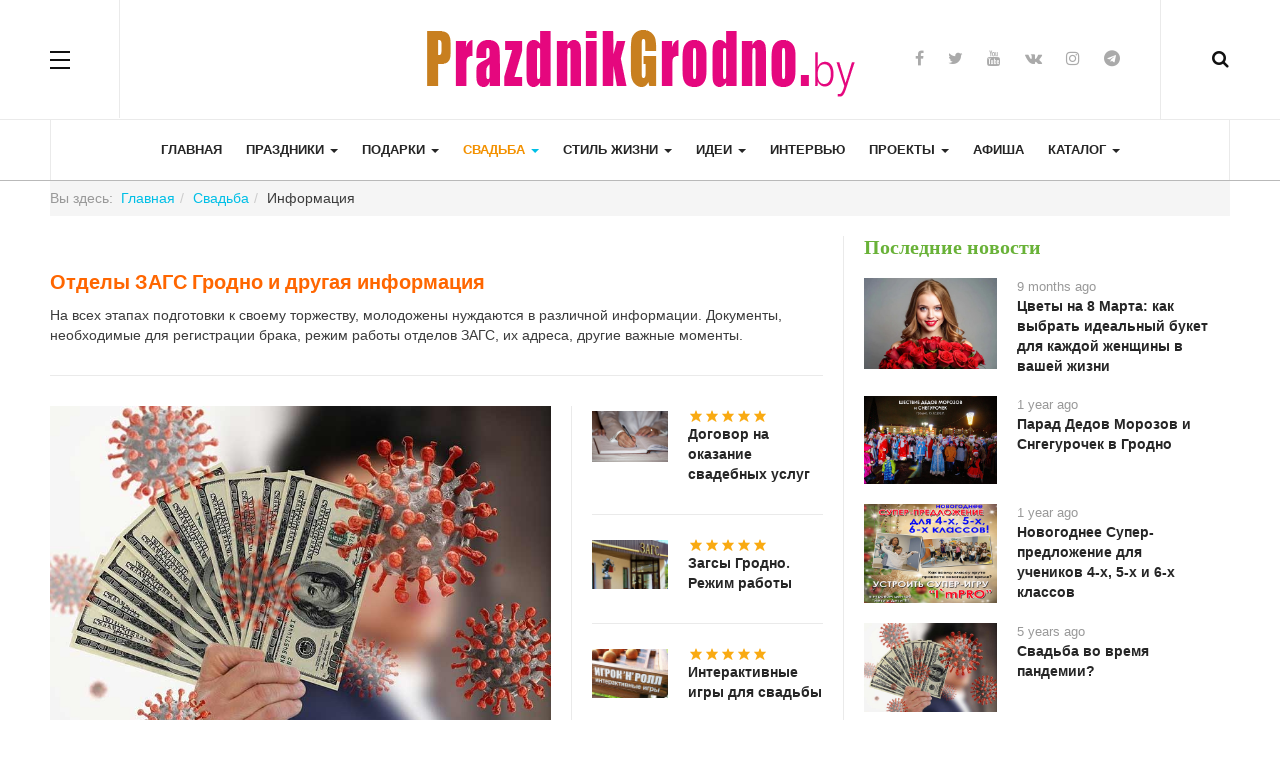

--- FILE ---
content_type: text/html; charset=utf-8
request_url: https://prazdnikgrodno.by/svadba/informatsiya
body_size: 9834
content:
<!DOCTYPE html><html lang="ru-ru" dir="ltr" class='com_content view-category layout-blog itemid-182 j31 mm-hover'><head><base href="https://prazdnikgrodno.by/svadba/informatsiya" /><meta http-equiv="content-type" content="text/html; charset=utf-8" /><meta name="keywords" content="Гродно, информация, ЗАГС, режим работы, адрес" /><meta name="rights" content="PrazdnikGrodno" /><meta name="twitter:card" content="summary_large_image" /><meta name="twitter:title" content="Информация" /><meta name="twitter:image" content="https://prazdnikgrodno.by/images/svadba/informacia/svadba-v-pandemii.jpg" /><meta name="twitter:description" content="Праздники и подарки в Гродно" /><meta name="robots" content="index, follow" /><meta name="description" content="Информация, необходимая при подготовке к свадьбе. Режим работы отделов ЗАГС Гродно, адреса." /><meta name="generator" content="Joomla! - Open Source Content Management" /><title>Режим работы ЗАГС и Дома гражданских обрядов</title><link href="https://prazdnikgrodno.by/svadba/informatsiya" rel="canonical" /><link href="/templates/ja_magz_ii/favicon.ico" rel="shortcut icon" type="image/vnd.microsoft.icon" /><link href="https://prazdnikgrodno.by/component/search/?Itemid=182&amp;format=opensearch" rel="search" title="Искать Праздник в Гродно" type="application/opensearchdescription+xml" /><link rel="stylesheet" type="text/css" href="/media/plg_jchoptimize/assets/gz/0/3676694b52bfffbd5d74277ec2eb8ac1.css" /> <script type="application/json" class="joomla-script-options new">{"csrf.token":"8761dbafea3ece011d3eb5ab33b9bec0","system.paths":{"root":"","base":""}}</script> <script type="application/javascript" src="/media/plg_jchoptimize/assets/gz/0/54dce6fb52201b70965e23e7f2c6cb55.js"></script> <script type="text/javascript">jQuery(window).on('load',function(){new JCaption('img.caption');});jQuery(function($){initTooltips();$("body").on("subform-row-add",initTooltips);function initTooltips(event,container){container=container||document;$(container).find(".hasTooltip").tooltip({"html":true,"container":"body"});}});jQuery(function(){jQuery('img[data-jchll=true]').lazyLoadXT();});jQuery(window).on('ajaxComplete',function(){setTimeout(function(){jQuery('img[data-jchll=true]').lazyLoadXT()},50);})</script><meta property="og:title" content="Информация" /><meta property="og:type" content="article" /><meta property="og:image" content="https://prazdnikgrodno.by/images/svadba/informacia/svadba-v-pandemii.jpg" /><meta property="og:url" content="https://prazdnikgrodno.by/svadba/informatsiya" /><meta property="og:site_name" content="Праздник в Гродно" /><meta property="og:description" content="Праздники и подарки в Гродно" /><meta name="viewport" content="initial-scale=1.0, width=device-width"> <script>if(navigator.userAgent.match(/IEMobile\/10\.0/)){var msViewportStyle=document.createElement("style");msViewportStyle.appendChild(document.createTextNode("@-ms-viewport{width:auto!important}"));document.getElementsByTagName("head")[0].appendChild(msViewportStyle);}</script><meta name="HandheldFriendly" content="true"/><meta name="apple-mobile-web-app-capable" content="YES"/><!--[if lt IE 9]>
<script src="//html5shim.googlecode.com/svn/trunk/html5.js"></script>
<script src="/plugins/system/t3/base-bs3/js/respond.min.js"></script>
<![endif]--> <script>(function(i,s,o,g,r,a,m){i['GoogleAnalyticsObject']=r;i[r]=i[r]||function(){(i[r].q=i[r].q||[]).push(arguments)},i[r].l=1*new Date();a=s.createElement(o),m=s.getElementsByTagName(o)[0];a.async=1;a.src=g;m.parentNode.insertBefore(a,m)})(window,document,'script','//www.google-analytics.com/analytics.js','ga');ga('create','UA-91073289-1','auto');ga('send','pageview');setTimeout("ga('send', 'event', 'read', '10_seconds')",10000);</script><noscript><style type="text/css">img[data-jchll=true]{display:none}</style> </noscript> </head><body class=""><div class="t3-wrapper"> <header id="t3-header" class="t3-header wrap"><div class="container"><div class="row"> <button class="btn btn-primary off-canvas-toggle " type="button" data-pos="left" data-nav="#t3-off-canvas" data-effect="off-canvas-effect-4"> <span class="patty"></span> </button><div id="t3-off-canvas" class="t3-off-canvas "><div class="t3-off-canvas-body"><div class="t3-module module " id="Mod99"><div class="module-inner"><h3 class="module-title "><span>Информация</span></h3><div class="module-ct"><ul class="nav nav-pills nav-stacked menu"> <li class="item-144"><a href="/site" class="">О сайте</a></li><li class="item-145"><a href="/contact-us" class="">Связаться с редакцией</a></li></ul></div></div></div><div class="t3-module module hidden-lg " id="Mod100"><div class="module-inner"><h3 class="module-title "><span>Main Menu</span></h3><div class="module-ct"><ul class="nav nav-pills nav-stacked menu"> <li class="item-101 default"><a href="/" class="">Главная</a></li><li class="item-102 deeper dropdown parent"><a href="/holidays" class=" dropdown-toggle" data-toggle="dropdown">Праздники<em class="caret"></em></a><ul class="dropdown-menu"><li class="item-183"><a href="/holidays/den-rozhdeniya" class="">День Рождения</a></li><li class="item-184"><a href="/holidays/rozhdestvo-i-novyj-god" class="">Рождество и Новый год</a></li><li class="item-185"><a href="/holidays/romanticheskie" class="">Романтические</a></li><li class="item-186"><a href="/holidays/natsionalnye" class="">Национальные</a></li><li class="item-187"><a href="/holidays/religioznye" class="">Религиозные</a></li></ul></li><li class="item-103 deeper dropdown parent"><a href="/podarki" class=" dropdown-toggle" data-toggle="dropdown">Подарки<em class="caret"></em></a><ul class="dropdown-menu"><li class="item-175"><a href="/podarki/podarki-dlya-vsekh" class="">Подарки для всех</a></li><li class="item-174"><a href="/podarki/podarki-dlya-vlyublennykh" class="">Подарки для влюбленных</a></li><li class="item-173"><a href="/podarki/podarki-detyam" class="">Подарки детям</a></li></ul></li><li class="item-104 active deeper dropdown parent"><a href="/svadba" class=" dropdown-toggle" data-toggle="dropdown">Свадьба<em class="caret"></em></a><ul class="dropdown-menu"><li class="item-176"><a href="/svadba/podgotovka-k-svadbe" class="">Подготовка к свадьбе</a></li><li class="item-177"><a href="/svadba/vybor-svadebnykh-uslug" class="">Выбор свадебных услуг</a></li><li class="item-178"><a href="/svadba/organizatsiya-i-provedenie" class="">Организация и проведение</a></li><li class="item-179"><a href="/svadba/moda-i-stil" class="">Мода и стиль</a></li><li class="item-180"><a href="/svadba/sovety-molodozhenam" class="">Советы молодоженам</a></li><li class="item-181"><a href="/svadba/traditsii-i-primety" class="">Традиции и приметы</a></li><li class="item-182 current active"><a href="/svadba/informatsiya" class="">Информация</a></li></ul></li><li class="item-257 deeper dropdown parent"><a href="/stil-zhizni" class=" dropdown-toggle" data-toggle="dropdown">Стиль жизни<em class="caret"></em></a><ul class="dropdown-menu"><li class="item-258"><a href="/stil-zhizni/krasota" class="">Красота и здоровье</a></li><li class="item-259"><a href="/stil-zhizni/moda" class="">Мода и стиль</a></li><li class="item-260"><a href="/stil-zhizni/otnoshenija" class="">Отношения и любовь</a></li><li class="item-261"><a href="/stil-zhizni/dom" class="">Дом и семья</a></li><li class="item-262"><a href="/stil-zhizni/automobile" class="">Автомобили и технологии</a></li></ul></li><li class="item-136 deeper dropdown parent"><a href="/ideas" class=" dropdown-toggle" data-toggle="dropdown">Идеи<em class="caret"></em></a><ul class="dropdown-menu"><li class="item-194"><a href="/ideas/stsenarii-prazdnikov" class="">Сценарии праздников</a></li><li class="item-195"><a href="/ideas/k-prazdnichnomu-stolu" class="">К праздничному столу</a></li><li class="item-196"><a href="/ideas/na-prirode" class="">На природе</a></li><li class="item-139 dropdown-submenu parent"><a href="/ideas/made" class="">Handmade</a><ul class="dropdown-menu"><li class="item-191"><a href="/ideas/made/suveniry" class="">Сувениры</a></li><li class="item-192"><a href="/ideas/made/ukrasheniya" class="">Украшения</a></li><li class="item-193"><a href="/ideas/made/raznoe" class="">Разное</a></li></ul></li><li class="item-138"><a href="/ideas/happy" class="">Поздравления</a></li></ul></li><li class="item-140"><a href="/inter" class="">Интервью</a></li><li class="item-135 deeper dropdown parent"><a href="/project" class=" dropdown-toggle" data-toggle="dropdown">Проекты<em class="caret"></em></a><ul class="dropdown-menu"><li class="item-188"><a href="/project/prazdnichnye" class="">Праздничные</a></li><li class="item-189"><a href="/project/svadebnye" class="">Свадебные</a></li><li class="item-190"><a href="/project/detskie" class="">Детские</a></li></ul></li><li class="item-234"><a href="/afisha" class="">Афиша</a></li><li class="item-141 deeper dropdown parent"><a href="/katalog" class=" dropdown-toggle" data-toggle="dropdown">Каталог<em class="caret"></em></a><ul class="dropdown-menu"><li class="item-163"><a href="/katalog/agents" class="">Праздничные агентства</a></li><li class="item-164"><a href="/katalog/dekor" class="">Украшения и декор</a></li><li class="item-165"><a href="/katalog/foto" class="">Фотографы, фотоуслуги</a></li><li class="item-166"><a href="/katalog/video" class="">Видеографы, видеосъемка</a></li><li class="item-167"><a href="/katalog/music" class="">Музыка, ведущие, шоумены</a></li><li class="item-200"><a href="/katalog/bukety" class="">Цветы и букеты</a></li><li class="item-203"><a href="/katalog/torty-vypechka-sladosti" class="">Торты, выпечка, сладости</a></li><li class="item-205"><a href="/katalog/podarki-i-suveniry" class="">Подарки и сувениры</a></li><li class="item-206"><a href="/katalog/krasota-i-stil" class="">Красота и стиль</a></li><li class="item-235"><a href="/katalog/svadebnye-salony" class="">Салоны. Платья | Костюмы</a></li><li class="item-237"><a href="/katalog/shou-programmy-artisty" class="">Шоу-программы, артисты</a></li></ul></li></ul></div></div></div></div></div><div class="col-xs-12 col-md-4 logo"><div class="logo-image logo-control"> <a href="/" title="Праздник в Гродно"> <img class="logo-img" src="/templates/ja_magz_ii/images/logo.png" alt="Праздник в Гродно" /> <img class="logo-img-sm" src="/images/joomlart/logo/logo-small.png" alt="Праздник в Гродно" /> <span>Праздник в Гродно</span> </a> <small class="site-slogan"></small> </div></div><div class="headright"><div class="head-search "> <i class="fa fa-search"></i> <div class="search search-full"><form action="/svadba/informatsiya" method="post" class="form-inline form-search"> <label for="mod-search-searchword" class="element-invisible">Искать...</label> <input name="searchword" autocomplete="off" id="mod-search-searchword" maxlength="200" class="form-control search-query" type="search" size="0" placeholder="Введите текст для поиска..." /> <input type="hidden" name="task" value="search" /> <input type="hidden" name="option" value="com_search" /> <input type="hidden" name="Itemid" value="182" /> </form></div></div><div class="head-social "><div class="custom hidden-xs" ><ul class="social-list"> <li><a class="facebook" title="Facebook" href="https://www.facebook.com/1780424721992453/" target="_blank" rel="nofollow noopener noreferrer"><i class="fa fa-facebook"></i></a></li> <li><a class="twitter" title="Twitter" href="https://twitter.com/PrazdnikGrodno" target="_blank" rel="nofollow noopener noreferrer"><i class="fa fa-twitter"></i></a></li> <li><a class="youtube" title="Youtube" href="https://www.youtube.com/channel/UC_GbcIEu1dctr6BLRBTA07Q" target="_blank" rel="nofollow noopener noreferrer" ><i class="fa fa-youtube"></i></a></li> <li><a class="vkontakte" title="vkontakte" href="https://vk.com/prazdnikgrodno" target="_blank" rel="nofollow noopener noreferrer"><i class="fa fa-vk"></i></a></li> <li><a class="instagram" title="instagram" href="https://www.instagram.com/prazdnik.grodno/" target="_blank" rel="nofollow noopener noreferrer"><i class="fa fa-instagram"></i></a></li> <li><a class="telegram" title="telegram" href="https://t.me/prazdnikgrodno" target="_blank" rel="nofollow noopener noreferrer"><i class="fa fa-telegram"></i></a></li> </ul></div></div></div></div></div></header> <nav id="t3-mainnav" class="wrap navbar navbar-default t3-mainnav"><div class="container"><div class="navbar-header"> </div><div class="t3-navbar navbar-collapse collapse"><div class="t3-megamenu animate zoom" data-duration="400" data-responsive="true"><ul itemscope itemtype="http://www.schema.org/SiteNavigationElement" class="nav navbar-nav level0"> <li itemprop='name' data-id="101" data-level="1"> <a itemprop='url' class="" href="/" data-target="#">Главная </a> </li> <li itemprop='name' class="dropdown mega mega-align-center sub-hidden-collapse" data-id="102" data-level="1" data-alignsub="center" data-hidewcol="1"> <a itemprop='url' class=" dropdown-toggle" href="/holidays" data-target="#" data-toggle="dropdown">Праздники <em class="caret"></em></a> <div class="nav-child dropdown-menu mega-dropdown-menu" ><div class="mega-dropdown-inner"><div class="row"><div class="col-xs-12 mega-col-nav hidden-collapse mega-tab" data-width="12" data-hidewcol="1" data-groupstyle="mega-tab"><div class="mega-inner"><ul itemscope itemtype="http://www.schema.org/SiteNavigationElement" class="mega-nav level1"> <li itemprop='name' data-id="183" data-level="2"> <a itemprop='url' class="" href="/holidays/den-rozhdeniya" data-target="#">День Рождения </a> </li> <li itemprop='name' data-id="184" data-level="2"> <a itemprop='url' class="" href="/holidays/rozhdestvo-i-novyj-god" data-target="#">Рождество и Новый год </a> </li> <li itemprop='name' data-id="185" data-level="2"> <a itemprop='url' class="" href="/holidays/romanticheskie" data-target="#">Романтические </a> </li> <li itemprop='name' data-id="186" data-level="2"> <a itemprop='url' class="" href="/holidays/natsionalnye" data-target="#">Национальные </a> </li> <li itemprop='name' data-id="187" data-level="2"> <a itemprop='url' class="" href="/holidays/religioznye" data-target="#">Религиозные </a> </li> </ul> </div></div></div></div></div></li> <li itemprop='name' class="dropdown mega mega-align-center" data-id="103" data-level="1" data-alignsub="center"> <a itemprop='url' class=" dropdown-toggle" href="/podarki" data-target="#" data-toggle="dropdown">Подарки <em class="caret"></em></a> <div class="nav-child dropdown-menu mega-dropdown-menu" ><div class="mega-dropdown-inner"><div class="row"><div class="col-xs-12 mega-col-nav mega-tab" data-width="12" data-groupstyle="mega-tab"><div class="mega-inner"><ul itemscope itemtype="http://www.schema.org/SiteNavigationElement" class="mega-nav level1"> <li itemprop='name' data-id="175" data-level="2"> <a itemprop='url' class="" href="/podarki/podarki-dlya-vsekh" data-target="#">Подарки для всех </a> </li> <li itemprop='name' data-id="174" data-level="2"> <a itemprop='url' class="" href="/podarki/podarki-dlya-vlyublennykh" data-target="#">Подарки для влюбленных </a> </li> <li itemprop='name' data-id="173" data-level="2"> <a itemprop='url' class="" href="/podarki/podarki-detyam" data-target="#">Подарки детям </a> </li> </ul> </div></div></div></div></div></li> <li itemprop='name' class="active dropdown mega" data-id="104" data-level="1"> <a itemprop='url' class=" dropdown-toggle" href="/svadba" data-target="#" data-toggle="dropdown">Свадьба <em class="caret"></em></a> <div class="nav-child dropdown-menu mega-dropdown-menu" ><div class="mega-dropdown-inner"><div class="row"><div class="col-xs-12 mega-col-nav hidden-collapse mega-tab" data-width="12" data-hidewcol="1" data-groupstyle="mega-tab"><div class="mega-inner"><ul itemscope itemtype="http://www.schema.org/SiteNavigationElement" class="mega-nav level1"> <li itemprop='name' data-id="176" data-level="2"> <a itemprop='url' class="" href="/svadba/podgotovka-k-svadbe" data-target="#">Подготовка к свадьбе </a> </li> <li itemprop='name' data-id="177" data-level="2"> <a itemprop='url' class="" href="/svadba/vybor-svadebnykh-uslug" data-target="#">Выбор свадебных услуг </a> </li> <li itemprop='name' data-id="178" data-level="2"> <a itemprop='url' class="" href="/svadba/organizatsiya-i-provedenie" data-target="#">Организация и проведение </a> </li> <li itemprop='name' data-id="179" data-level="2"> <a itemprop='url' class="" href="/svadba/moda-i-stil" data-target="#">Мода и стиль </a> </li> <li itemprop='name' data-id="180" data-level="2"> <a itemprop='url' class="" href="/svadba/sovety-molodozhenam" data-target="#">Советы молодоженам </a> </li> <li itemprop='name' data-id="181" data-level="2"> <a itemprop='url' class="" href="/svadba/traditsii-i-primety" data-target="#">Традиции и приметы </a> </li> <li itemprop='name' class="current active" data-id="182" data-level="2"> <a itemprop='url' class="" href="/svadba/informatsiya" data-target="#">Информация </a> </li> </ul> </div></div></div></div></div></li> <li itemprop='name' class="dropdown mega" data-id="257" data-level="1"> <a itemprop='url' class=" dropdown-toggle" href="/stil-zhizni" data-target="#" data-toggle="dropdown">Стиль жизни <em class="caret"></em></a> <div class="nav-child dropdown-menu mega-dropdown-menu" ><div class="mega-dropdown-inner"><div class="row"><div class="col-xs-12 mega-col-nav" data-width="12"><div class="mega-inner"><ul itemscope itemtype="http://www.schema.org/SiteNavigationElement" class="mega-nav level1"> <li itemprop='name' data-id="258" data-level="2"> <a itemprop='url' class="" href="/stil-zhizni/krasota" data-target="#">Красота и здоровье </a> </li> <li itemprop='name' data-id="259" data-level="2"> <a itemprop='url' class="" href="/stil-zhizni/moda" data-target="#">Мода и стиль </a> </li> <li itemprop='name' data-id="260" data-level="2"> <a itemprop='url' class="" href="/stil-zhizni/otnoshenija" data-target="#">Отношения и любовь </a> </li> <li itemprop='name' data-id="261" data-level="2"> <a itemprop='url' class="" href="/stil-zhizni/dom" data-target="#">Дом и семья </a> </li> <li itemprop='name' data-id="262" data-level="2"> <a itemprop='url' class="" href="/stil-zhizni/automobile" data-target="#">Автомобили и технологии </a> </li> </ul> </div></div></div></div></div></li> <li itemprop='name' class="dropdown mega" data-id="136" data-level="1"> <a itemprop='url' class=" dropdown-toggle" href="/ideas" data-target="#" data-toggle="dropdown">Идеи <em class="caret"></em></a> <div class="nav-child dropdown-menu mega-dropdown-menu" ><div class="mega-dropdown-inner"><div class="row"><div class="col-xs-12 mega-col-nav" data-width="12"><div class="mega-inner"><ul itemscope itemtype="http://www.schema.org/SiteNavigationElement" class="mega-nav level1"> <li itemprop='name' data-id="194" data-level="2"> <a itemprop='url' class="" href="/ideas/stsenarii-prazdnikov" data-target="#">Сценарии праздников </a> </li> <li itemprop='name' data-id="195" data-level="2"> <a itemprop='url' class="" href="/ideas/k-prazdnichnomu-stolu" data-target="#">К праздничному столу </a> </li> <li itemprop='name' data-id="196" data-level="2"> <a itemprop='url' class="" href="/ideas/na-prirode" data-target="#">На природе </a> </li> <li itemprop='name' class="dropdown-submenu mega" data-id="139" data-level="2"> <a itemprop='url' class="" href="/ideas/made" data-target="#">Handmade </a> <div class="nav-child dropdown-menu mega-dropdown-menu" ><div class="mega-dropdown-inner"><div class="row"><div class="col-xs-12 mega-col-nav" data-width="12"><div class="mega-inner"><ul itemscope itemtype="http://www.schema.org/SiteNavigationElement" class="mega-nav level2"> <li itemprop='name' data-id="191" data-level="3"> <a itemprop='url' class="" href="/ideas/made/suveniry" data-target="#">Сувениры </a> </li> <li itemprop='name' data-id="192" data-level="3"> <a itemprop='url' class="" href="/ideas/made/ukrasheniya" data-target="#">Украшения </a> </li> <li itemprop='name' data-id="193" data-level="3"> <a itemprop='url' class="" href="/ideas/made/raznoe" data-target="#">Разное </a> </li> </ul> </div></div></div></div></div></li> <li itemprop='name' data-id="138" data-level="2"> <a itemprop='url' class="" href="/ideas/happy" data-target="#">Поздравления </a> </li> </ul> </div></div></div></div></div></li> <li itemprop='name' data-id="140" data-level="1"> <a itemprop='url' class="" href="/inter" data-target="#">Интервью </a> </li> <li itemprop='name' class="dropdown mega mega-align-center sub-hidden-collapse" data-id="135" data-level="1" data-alignsub="center" data-hidewcol="1"> <a itemprop='url' class=" dropdown-toggle" href="/project" data-target="#" data-toggle="dropdown">Проекты <em class="caret"></em></a> <div class="nav-child dropdown-menu mega-dropdown-menu" ><div class="mega-dropdown-inner"><div class="row"><div class="col-xs-12 mega-col-nav hidden-collapse" data-width="12" data-hidewcol="1"><div class="mega-inner"><ul itemscope itemtype="http://www.schema.org/SiteNavigationElement" class="mega-nav level1"> <li itemprop='name' data-id="188" data-level="2"> <a itemprop='url' class="" href="/project/prazdnichnye" data-target="#">Праздничные </a> </li> <li itemprop='name' data-id="189" data-level="2"> <a itemprop='url' class="" href="/project/svadebnye" data-target="#">Свадебные </a> </li> <li itemprop='name' data-id="190" data-level="2"> <a itemprop='url' class="" href="/project/detskie" data-target="#">Детские </a> </li> </ul> </div></div></div></div></div></li> <li itemprop='name' data-id="234" data-level="1"> <a itemprop='url' class="" href="/afisha" data-target="#">Афиша </a> </li> <li itemprop='name' class="dropdown mega mega-align-center" data-id="141" data-level="1" data-alignsub="center"> <a itemprop='url' class=" dropdown-toggle" href="/katalog" data-target="#" data-toggle="dropdown">Каталог <em class="caret"></em></a> <div class="nav-child dropdown-menu mega-dropdown-menu" ><div class="mega-dropdown-inner"><div class="row"><div class="col-xs-12 mega-col-nav mega-tab" data-width="12" data-groupstyle="mega-tab"><div class="mega-inner"><ul itemscope itemtype="http://www.schema.org/SiteNavigationElement" class="mega-nav level1"> <li itemprop='name' data-id="163" data-level="2"> <a itemprop='url' class="" href="/katalog/agents" data-target="#">Праздничные агентства </a> </li> <li itemprop='name' data-id="164" data-level="2"> <a itemprop='url' class="" href="/katalog/dekor" data-target="#">Украшения и декор </a> </li> <li itemprop='name' data-id="165" data-level="2"> <a itemprop='url' class="" href="/katalog/foto" data-target="#">Фотографы, фотоуслуги </a> </li> <li itemprop='name' data-id="166" data-level="2"> <a itemprop='url' class="" href="/katalog/video" data-target="#">Видеографы, видеосъемка </a> </li> <li itemprop='name' data-id="167" data-level="2"> <a itemprop='url' class="" href="/katalog/music" data-target="#">Музыка, ведущие, шоумены </a> </li> <li itemprop='name' data-id="200" data-level="2"> <a itemprop='url' class="" href="/katalog/bukety" data-target="#">Цветы и букеты </a> </li> <li itemprop='name' data-id="203" data-level="2"> <a itemprop='url' class="" href="/katalog/torty-vypechka-sladosti" data-target="#">Торты, выпечка, сладости </a> </li> <li itemprop='name' data-id="205" data-level="2"> <a itemprop='url' class="" href="/katalog/podarki-i-suveniry" data-target="#">Подарки и сувениры </a> </li> <li itemprop='name' data-id="206" data-level="2"> <a itemprop='url' class="" href="/katalog/krasota-i-stil" data-target="#">Красота и стиль </a> </li> <li itemprop='name' data-id="235" data-level="2"> <a itemprop='url' class="" href="/katalog/svadebnye-salony" data-target="#">Салоны. Платья | Костюмы </a> </li> <li itemprop='name' data-id="237" data-level="2"> <a itemprop='url' class="" href="/katalog/shou-programmy-artisty" data-target="#">Шоу-программы, артисты </a> </li> </ul> </div></div></div></div></div></li> </ul> </div> </div> </div> </nav> <script>(function($){var maps=[{"id":"102","class":"cat-blue"},{"id":"103","class":"cat-red"},{"id":"104","class":"cat-orange"},{"id":"139","class":"cat-pink"},{"id":"135","class":"cat-green"}];$(maps).each(function(){$('li[data-id="'+this['id']+'"]').addClass(this['class']);});})(jQuery);</script><div class="wrap t3-masthead "><div class="container"><ol class="breadcrumb "> <li class="active">Вы здесь: &#160;</li><li><a href="/" class="pathway">Главная</a><span class="divider">/</span></li><li><a href="/svadba" class="pathway">Свадьба</a><span class="divider">/</span></li><li><span>Информация</span></li></ol></div></div><div id="t3-mainbody" class="container t3-mainbody"><div class="row equal-height"><div id="t3-content" class="t3-content col col-xs-12 col-sm-8"><div class="blog"><div class="category-desc clearfix"><h1><span style="color: #ff6600; font-size: 15pt;">Отделы ЗАГС Гродно и другая информация</span></h1><p>На всех этапах подготовки к своему торжеству, молодожены нуждаются в различной информации. Документы, необходимые для регистрации брака, режим работы отделов ЗАГС, их адреса, другие важные моменты.</p><hr /><p></p></div><div class="items-leading"><div class="row equal-height"><div class="col col-sm-12 col-md-8 leading-main"><div class="leading leading-0"><article class="default"><div class="pull-none item-image" itemprop="image"> <a href="/svadba/informatsiya/501-svadba-vo-vremya-pandemii" itemprop="url"> <img src="[data-uri]" data-src="/images/svadba/informacia/svadba-v-pandemii.jpg" data-jchll="true" alt="Свадьба и коронавирус" itemprop="thumbnailUrl"/><noscript><img src="/images/svadba/informacia/svadba-v-pandemii.jpg" alt="Свадьба и коронавирус" itemprop="thumbnailUrl"/></noscript></a> </div><div class="item-content"><aside class="article-aside clearfix"><dl class="article-info  muted"> <dt class="article-info-term"> Информация о материале </dt><dd class="category-name hasTooltip" title="Категория: "> <i class="fa fa-folder-open"></i> <a href="/svadba/informatsiya" ><span itemprop="genre">Информация</span></a> </dd></dl><div class="content_rating"><p class="unseen element-invisible" itemprop="aggregateRating" itemscope itemtype="https://schema.org/AggregateRating"> Рейтинг:&#160;<span itemprop="ratingValue">5</span>&#160;/&#160;<span itemprop="bestRating">5</span> <meta itemprop="ratingCount" content="38" /><meta itemprop="worstRating" content="1" /></p><img src="[data-uri]" data-src="/templates/ja_magz_ii/images/system/rating_star.png" data-jchll="true" alt="Звезда активна" /><noscript><img src="/templates/ja_magz_ii/images/system/rating_star.png" alt="Звезда активна" /></noscript><img src="[data-uri]" data-src="/templates/ja_magz_ii/images/system/rating_star.png" data-jchll="true" alt="Звезда активна" /><noscript><img src="/templates/ja_magz_ii/images/system/rating_star.png" alt="Звезда активна" /></noscript><img src="[data-uri]" data-src="/templates/ja_magz_ii/images/system/rating_star.png" data-jchll="true" alt="Звезда активна" /><noscript><img src="/templates/ja_magz_ii/images/system/rating_star.png" alt="Звезда активна" /></noscript><img src="[data-uri]" data-src="/templates/ja_magz_ii/images/system/rating_star.png" data-jchll="true" alt="Звезда активна" /><noscript><img src="/templates/ja_magz_ii/images/system/rating_star.png" alt="Звезда активна" /></noscript><img src="[data-uri]" data-src="/templates/ja_magz_ii/images/system/rating_star.png" data-jchll="true" alt="Звезда активна" /><noscript><img src="/templates/ja_magz_ii/images/system/rating_star.png" alt="Звезда активна" /></noscript></div></aside><header class="article-header clearfix"><h2 class="article-title" itemprop="headline"> <a href="/svadba/informatsiya/501-svadba-vo-vremya-pandemii" itemprop="url" title="Свадьба во время пандемии?"> Свадьба во время пандемии?</a> </h2></header><section class="article-intro clearfix" itemprop="articleBody"> Эпидемия коронавируса сорвала планы будущих молодых пар. Молодым людям, решившим создать семью в 2020 году, пришлось отменить или перенести свои свадьбы на более ... </section></div></article></div></div><div class="col col-sm-12 col-md-4 leading-sidebar"><div class="leading leading-1"><article class="default"><div class="pull-none item-image" itemprop="image"> <a href="/svadba/informatsiya/490-dogovor-na-okazanie-svadebnykh-uslug" itemprop="url"> <img src="[data-uri]" data-src="/images/svadba/uslugi/dogovor.jpg" data-jchll="true" alt="Договор на услуги" itemprop="thumbnailUrl"/><noscript><img src="/images/svadba/uslugi/dogovor.jpg" alt="Договор на услуги" itemprop="thumbnailUrl"/></noscript></a> </div><div class="item-content"><aside class="article-aside clearfix"><dl class="article-info  muted"> <dt class="article-info-term"> Информация о материале </dt><dd class="category-name hasTooltip" title="Категория: "> <i class="fa fa-folder-open"></i> <a href="/svadba/informatsiya" ><span itemprop="genre">Информация</span></a> </dd></dl><div class="content_rating"><p class="unseen element-invisible" itemprop="aggregateRating" itemscope itemtype="https://schema.org/AggregateRating"> Рейтинг:&#160;<span itemprop="ratingValue">5</span>&#160;/&#160;<span itemprop="bestRating">5</span> <meta itemprop="ratingCount" content="14" /><meta itemprop="worstRating" content="1" /></p><img src="[data-uri]" data-src="/templates/ja_magz_ii/images/system/rating_star.png" data-jchll="true" alt="Звезда активна" /><noscript><img src="/templates/ja_magz_ii/images/system/rating_star.png" alt="Звезда активна" /></noscript><img src="[data-uri]" data-src="/templates/ja_magz_ii/images/system/rating_star.png" data-jchll="true" alt="Звезда активна" /><noscript><img src="/templates/ja_magz_ii/images/system/rating_star.png" alt="Звезда активна" /></noscript><img src="[data-uri]" data-src="/templates/ja_magz_ii/images/system/rating_star.png" data-jchll="true" alt="Звезда активна" /><noscript><img src="/templates/ja_magz_ii/images/system/rating_star.png" alt="Звезда активна" /></noscript><img src="[data-uri]" data-src="/templates/ja_magz_ii/images/system/rating_star.png" data-jchll="true" alt="Звезда активна" /><noscript><img src="/templates/ja_magz_ii/images/system/rating_star.png" alt="Звезда активна" /></noscript><img src="[data-uri]" data-src="/templates/ja_magz_ii/images/system/rating_star.png" data-jchll="true" alt="Звезда активна" /><noscript><img src="/templates/ja_magz_ii/images/system/rating_star.png" alt="Звезда активна" /></noscript></div></aside><header class="article-header clearfix"><h2 class="article-title" itemprop="headline"> <a href="/svadba/informatsiya/490-dogovor-na-okazanie-svadebnykh-uslug" itemprop="url" title="Договор на оказание свадебных услуг"> Договор на оказание свадебных услуг</a> </h2></header><section class="article-intro clearfix" itemprop="articleBody"> Свадьба – это красивый, прекрасный и торжественный день! Это - праздник, свадебный торт, красивые люди, улыбающиеся лица, счастливые молодожены, веселье, множество ... </section></div></article></div><div class="leading leading-2"><article class="default"><div class="pull-none item-image" itemprop="image"> <a href="/svadba/informatsiya/75-zagsygrodno" itemprop="url"> <img src="[data-uri]" data-src="/images/svadba/zags1.jpg" data-jchll="true" alt="" itemprop="thumbnailUrl"/><noscript><img src="/images/svadba/zags1.jpg" alt="" itemprop="thumbnailUrl"/></noscript></a> </div><div class="item-content"><aside class="article-aside clearfix"><dl class="article-info  muted"> <dt class="article-info-term"> Информация о материале </dt><dd class="category-name hasTooltip" title="Категория: "> <i class="fa fa-folder-open"></i> <a href="/svadba/informatsiya" ><span itemprop="genre">Информация</span></a> </dd></dl><div class="content_rating"><p class="unseen element-invisible" itemprop="aggregateRating" itemscope itemtype="https://schema.org/AggregateRating"> Рейтинг:&#160;<span itemprop="ratingValue">5</span>&#160;/&#160;<span itemprop="bestRating">5</span> <meta itemprop="ratingCount" content="19" /><meta itemprop="worstRating" content="1" /></p><img src="[data-uri]" data-src="/templates/ja_magz_ii/images/system/rating_star.png" data-jchll="true" alt="Звезда активна" /><noscript><img src="/templates/ja_magz_ii/images/system/rating_star.png" alt="Звезда активна" /></noscript><img src="[data-uri]" data-src="/templates/ja_magz_ii/images/system/rating_star.png" data-jchll="true" alt="Звезда активна" /><noscript><img src="/templates/ja_magz_ii/images/system/rating_star.png" alt="Звезда активна" /></noscript><img src="[data-uri]" data-src="/templates/ja_magz_ii/images/system/rating_star.png" data-jchll="true" alt="Звезда активна" /><noscript><img src="/templates/ja_magz_ii/images/system/rating_star.png" alt="Звезда активна" /></noscript><img src="[data-uri]" data-src="/templates/ja_magz_ii/images/system/rating_star.png" data-jchll="true" alt="Звезда активна" /><noscript><img src="/templates/ja_magz_ii/images/system/rating_star.png" alt="Звезда активна" /></noscript><img src="[data-uri]" data-src="/templates/ja_magz_ii/images/system/rating_star.png" data-jchll="true" alt="Звезда активна" /><noscript><img src="/templates/ja_magz_ii/images/system/rating_star.png" alt="Звезда активна" /></noscript></div></aside><header class="article-header clearfix"><h2 class="article-title" itemprop="headline"> <a href="/svadba/informatsiya/75-zagsygrodno" itemprop="url" title="Загсы Гродно. Режим работы"> Загсы Гродно. Режим работы</a> </h2></header><section class="article-intro clearfix" itemprop="articleBody"> Адреса, режимы работы и контакты гродненских ... </section></div></article></div><div class="leading leading-3"><article class="dark"><div class="pull-none item-image" itemprop="image"> <a href="/svadba/informatsiya/79-igry-igroknroll" itemprop="url"> <img src="[data-uri]" data-src="/images/svadba/igr1.jpg" data-jchll="true" alt="" itemprop="thumbnailUrl"/><noscript><img src="/images/svadba/igr1.jpg" alt="" itemprop="thumbnailUrl"/></noscript></a> </div><div class="item-content"><aside class="article-aside clearfix"><dl class="article-info  muted"> <dt class="article-info-term"> Информация о материале </dt><dd class="category-name hasTooltip" title="Категория: "> <i class="fa fa-folder-open"></i> <a href="/svadba/informatsiya" ><span itemprop="genre">Информация</span></a> </dd></dl><div class="content_rating"><p class="unseen element-invisible" itemprop="aggregateRating" itemscope itemtype="https://schema.org/AggregateRating"> Рейтинг:&#160;<span itemprop="ratingValue">5</span>&#160;/&#160;<span itemprop="bestRating">5</span> <meta itemprop="ratingCount" content="17" /><meta itemprop="worstRating" content="1" /></p><img src="[data-uri]" data-src="/templates/ja_magz_ii/images/system/rating_star.png" data-jchll="true" alt="Звезда активна" /><noscript><img src="/templates/ja_magz_ii/images/system/rating_star.png" alt="Звезда активна" /></noscript><img src="[data-uri]" data-src="/templates/ja_magz_ii/images/system/rating_star.png" data-jchll="true" alt="Звезда активна" /><noscript><img src="/templates/ja_magz_ii/images/system/rating_star.png" alt="Звезда активна" /></noscript><img src="[data-uri]" data-src="/templates/ja_magz_ii/images/system/rating_star.png" data-jchll="true" alt="Звезда активна" /><noscript><img src="/templates/ja_magz_ii/images/system/rating_star.png" alt="Звезда активна" /></noscript><img src="[data-uri]" data-src="/templates/ja_magz_ii/images/system/rating_star.png" data-jchll="true" alt="Звезда активна" /><noscript><img src="/templates/ja_magz_ii/images/system/rating_star.png" alt="Звезда активна" /></noscript><img src="[data-uri]" data-src="/templates/ja_magz_ii/images/system/rating_star.png" data-jchll="true" alt="Звезда активна" /><noscript><img src="/templates/ja_magz_ii/images/system/rating_star.png" alt="Звезда активна" /></noscript></div></aside><header class="article-header clearfix"><h2 class="article-title" itemprop="headline"> <a href="/svadba/informatsiya/79-igry-igroknroll" itemprop="url" title="Интерактивные игры для свадьбы"> Интерактивные игры для свадьбы</a> </h2></header><section class="article-intro clearfix" itemprop="articleBody"> ИГРОК"Н"РОЛЛ - интерактивные игры для ваших ... </section></div></article></div></div></div></div><div id="infinity-next" class="btn btn-primary  disabled" data-pages="1">That's All</div></div></div><div class="t3-sidebar t3-sidebar-right col col-xs-12 col-sm-4"><div class="t3-module module " id="Mod101"><div class="module-inner"><h3 class="module-title "><span>Последние новости</span></h3><div class="module-ct"><ul class="latestnews"> <li><div class="pull-none item-image" itemprop="image"> <a href="/holidays/romanticheskie/505-tsvety-na-8-marta-kak-vybrat-idealnyj-buket-dlya-kazhdoj-zhenshchiny-v-vashej-zhizni" itemprop="url"> <img src="[data-uri]" data-src="/images/prazdnik3/mart/mart.jpg" data-jchll="true" alt="Букет к 8Марта" itemprop="thumbnailUrl"/><noscript><img src="/images/prazdnik3/mart/mart.jpg" alt="Букет к 8Марта" itemprop="thumbnailUrl"/></noscript></a> </div><div class="item-content"><aside class="article-aside clearfix"><dl class="article-info  muted"> <dt class="article-info-term">Информация о материале</dt><dd title="" class="published hasTooltip" data-original-title="Published: "> <time itemprop="datePublished" datetime="2025-02-26 18:45:52">9 months ago</time> </dd> </dl> </aside> <a href="/holidays/romanticheskie/505-tsvety-na-8-marta-kak-vybrat-idealnyj-buket-dlya-kazhdoj-zhenshchiny-v-vashej-zhizni" itemprop="url"> <span itemprop="name"> Цветы на 8 Марта: как выбрать идеальный букет для каждой женщины в вашей жизни </span> </a> </div></li> <li><div class="pull-none item-image" itemprop="image"> <a href="/holidays/rozhdestvo-i-novyj-god/504-parad-dedov-morozov-i-sngegurochek-v-grodno" itemprop="url"> <img src="[data-uri]" data-src="/images/prazdnik3/parad/dm1.jpg" data-jchll="true" alt="Парад Дедов морозов" itemprop="thumbnailUrl"/><noscript><img src="/images/prazdnik3/parad/dm1.jpg" alt="Парад Дедов морозов" itemprop="thumbnailUrl"/></noscript></a> </div><div class="item-content"><aside class="article-aside clearfix"><dl class="article-info  muted"> <dt class="article-info-term">Информация о материале</dt><dd title="" class="published hasTooltip" data-original-title="Published: "> <time itemprop="datePublished" datetime="2023-12-15 23:05:00">1 year ago</time> </dd> </dl> </aside> <a href="/holidays/rozhdestvo-i-novyj-god/504-parad-dedov-morozov-i-sngegurochek-v-grodno" itemprop="url"> <span itemprop="name"> Парад Дедов Морозов и Снгегурочек в Гродно </span> </a> </div></li> <li><div class="pull-none item-image" itemprop="image"> <a href="/holidays/rozhdestvo-i-novyj-god/503-novogodnee-predlozhenie" itemprop="url"> <img src="[data-uri]" data-src="/images/prazdnik3/Rozdestvo/igra.jpg" data-jchll="true" alt="" itemprop="thumbnailUrl"/><noscript><img src="/images/prazdnik3/Rozdestvo/igra.jpg" alt="" itemprop="thumbnailUrl"/></noscript></a> </div><div class="item-content"><aside class="article-aside clearfix"><dl class="article-info  muted"> <dt class="article-info-term">Информация о материале</dt><dd title="" class="published hasTooltip" data-original-title="Published: "> <time itemprop="datePublished" datetime="2023-12-09 22:20:27">1 year ago</time> </dd> </dl> </aside> <a href="/holidays/rozhdestvo-i-novyj-god/503-novogodnee-predlozhenie" itemprop="url"> <span itemprop="name"> Новогоднее Супер-предложение для учеников 4-х, 5-х и 6-х классов </span> </a> </div></li> <li><div class="pull-none item-image" itemprop="image"> <a href="/svadba/informatsiya/501-svadba-vo-vremya-pandemii" itemprop="url"> <img src="[data-uri]" data-src="/images/svadba/informacia/svadba-v-pandemii.jpg" data-jchll="true" alt="Свадьба и коронавирус" itemprop="thumbnailUrl"/><noscript><img src="/images/svadba/informacia/svadba-v-pandemii.jpg" alt="Свадьба и коронавирус" itemprop="thumbnailUrl"/></noscript></a> </div><div class="item-content"><aside class="article-aside clearfix"><dl class="article-info  muted"> <dt class="article-info-term">Информация о материале</dt><dd title="" class="published hasTooltip" data-original-title="Published: "> <time itemprop="datePublished" datetime="2020-04-30 13:04:56">5 years ago</time> </dd> </dl> </aside> <a href="/svadba/informatsiya/501-svadba-vo-vremya-pandemii" itemprop="url"> <span itemprop="name"> Свадьба во время пандемии? </span> </a> </div></li> <li><div class="pull-none item-image" itemprop="image"> <a href="/podarki/podarki-detyam/499-chto-podarit-devochke-na-10-let" itemprop="url"> <img src="[data-uri]" data-src="/images/podarki/detjam/podarok-devochke-10.jpg" data-jchll="true" alt="Подарок девочке на 10 лет" itemprop="thumbnailUrl"/><noscript><img src="/images/podarki/detjam/podarok-devochke-10.jpg" alt="Подарок девочке на 10 лет" itemprop="thumbnailUrl"/></noscript></a> </div><div class="item-content"><aside class="article-aside clearfix"><dl class="article-info  muted"> <dt class="article-info-term">Информация о материале</dt><dd title="" class="published hasTooltip" data-original-title="Published: "> <time itemprop="datePublished" datetime="2020-02-15 19:05:14">5 years ago</time> </dd> </dl> </aside> <a href="/podarki/podarki-detyam/499-chto-podarit-devochke-na-10-let" itemprop="url"> <span itemprop="name"> Что подарить девочке на 10 лет? </span> </a> </div></li> </ul> </div></div></div></div></div></div><div id="t3-section" class="t3-section-wrap wrap"><div class="container"> </div> </div><footer id="t3-footer" class="wrap t3-footer"><div class="container"><div class="footer-detail"><div class="t3-copyright"><div class="row"><div class="col-md-12 copyright "><div class="module"> <small>&#169; 2025 Праздник в Гродно. Все права защищены. <a href="https://prazdnikgrodno.by/" title="Праздник в Гродно" rel="nofollow">"Праздник в Гродно"</a>.</small> <small></small> </div><div class="custom" ><p></p> <a href="https://metrika.yandex.ru/stat/?id=42435614&amp;from=informer" target="_blank" rel="nofollow"><img src="[data-uri]" data-src="https://informer.yandex.ru/informer/42435614/1_1_EFEFEFFF_EFEFEFFF_0_pageviews" data-jchll="true" style="width:80px; height:15px; border:0;" alt="Яндекс.Метрика" title="Яндекс.Метрика: данные за сегодня (просмотры)" /><noscript><img src="https://informer.yandex.ru/informer/42435614/1_1_EFEFEFFF_EFEFEFFF_0_pageviews" style="width:80px; height:15px; border:0;" alt="Яндекс.Метрика" title="Яндекс.Метрика: данные за сегодня (просмотры)" /></noscript></a> <script type="text/javascript" >(function(m,e,t,r,i,k,a){m[i]=m[i]||function(){(m[i].a=m[i].a||[]).push(arguments)};m[i].l=1*new Date();k=e.createElement(t),a=e.getElementsByTagName(t)[0],k.async=1,k.src=r,a.parentNode.insertBefore(k,a)})(window,document,"script","https://mc.yandex.ru/metrika/tag.js","ym");ym(42435614,"init",{id:42435614,clickmap:true,trackLinks:true,accurateTrackBounce:true,webvisor:true});</script><noscript><div><img src="https://mc.yandex.ru/watch/42435614" style="position:absolute; left:-9999px;" alt="" /></div></noscript><p></p><p><span id="top100_widget"></span></p><p></p> <script>(function(w,d,c){(w[c]=w[c]||[]).push(function(){var options={project:4467009,element:'top100_widget'};try{w.top100Counter=new top100(options);}catch(e){}});var n=d.getElementsByTagName("script")[0],s=d.createElement("script"),f=function(){n.parentNode.insertBefore(s,n);};s.type="text/javascript";s.async=true;s.src=(d.location.protocol=="https:"?"https:":"http:")+"//st.top100.ru/top100/top100.js";if(w.opera=="[object Opera]"){d.addEventListener("DOMContentLoaded",f,false);}else{f();}})(window,document,"_top100q");</script><noscript> <img src="//counter.rambler.ru/top100.cnt?pid=4467009" alt="Топ-100" /> </noscript></div><div class="custom" ><p> <script>document.write("<a href='//www.liveinternet.ru/click' "+"target=_blank><img src='//counter.yadro.ru/hit?t42.6;r"+
escape(document.referrer)+((typeof(screen)=="undefined")?"":";s"+screen.width+"*"+screen.height+"*"+(screen.colorDepth?screen.colorDepth:screen.pixelDepth))+";u"+escape(document.URL)+";h"+escape(document.title.substring(0,150))+";"+Math.random()+"' alt='' title='LiveInternet' "+"border='0' width='31' height='31'><\/a>")</script> </p> </div> </div> </div> </div> </div> </div> </footer> </div> <script src="//s7.addthis.com/js/300/addthis_widget.js#pubid=ra-589f7d2394bb04ae"></script> </body> </html>

--- FILE ---
content_type: text/plain
request_url: https://www.google-analytics.com/j/collect?v=1&_v=j102&a=1241892853&t=pageview&_s=1&dl=https%3A%2F%2Fprazdnikgrodno.by%2Fsvadba%2Finformatsiya&ul=en-us%40posix&dt=%D0%A0%D0%B5%D0%B6%D0%B8%D0%BC%20%D1%80%D0%B0%D0%B1%D0%BE%D1%82%D1%8B%20%D0%97%D0%90%D0%93%D0%A1%20%D0%B8%20%D0%94%D0%BE%D0%BC%D0%B0%20%D0%B3%D1%80%D0%B0%D0%B6%D0%B4%D0%B0%D0%BD%D1%81%D0%BA%D0%B8%D1%85%20%D0%BE%D0%B1%D1%80%D1%8F%D0%B4%D0%BE%D0%B2&sr=1280x720&vp=1280x720&_u=IEBAAEABAAAAACAAI~&jid=1288848409&gjid=1938307562&cid=848149103.1765184911&tid=UA-91073289-1&_gid=37405153.1765184911&_r=1&_slc=1&z=1563305090
body_size: -450
content:
2,cG-XSHTYTC43X